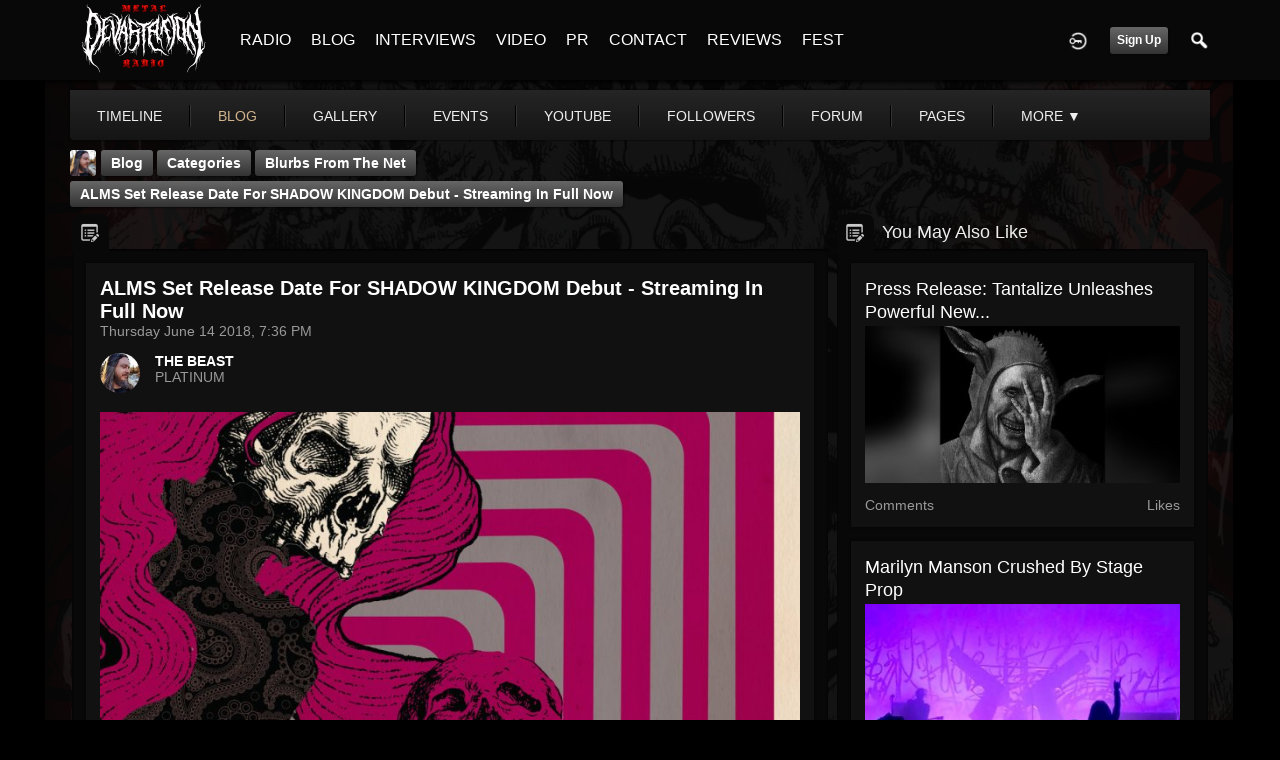

--- FILE ---
content_type: text/html; charset=utf-8
request_url: https://metaldevastationradio.com/thebeast/blog/1993/alms-set-release-date-for-shadow-kingdom-debut-streaming-in-full-now
body_size: 8158
content:
   <!doctype html>
<html lang="en" dir="ltr">
<head>
<title>Alms Set Release Date For Shadow Kingdom Debut - Streaming In Full Now - The Beast | Metal Devastation Radio</title>
<link rel="shortcut icon" href="https://metaldevastationradio.com/data/media/0/0/favicon.ico?v=2">
<link rel="apple-touch-icon" sizes="57x57" type="image/png" href="https://metaldevastationradio.com/data/media/0/0/favicon_57.png?v=2">
<link rel="apple-touch-icon" sizes="72x72" type="image/png" href="https://metaldevastationradio.com/data/media/0/0/favicon_72.png?v=2">
<link rel="apple-touch-icon" sizes="114x114" type="image/png" href="https://metaldevastationradio.com/data/media/0/0/favicon_114.png?v=2">
<link rel="apple-touch-icon" sizes="120x120" type="image/png" href="https://metaldevastationradio.com/data/media/0/0/favicon_120.png?v=2">
<link rel="apple-touch-icon" sizes="144x144" type="image/png" href="https://metaldevastationradio.com/data/media/0/0/favicon_144.png?v=2">
<link rel="apple-touch-icon" sizes="152x152" type="image/png" href="https://metaldevastationradio.com/data/media/0/0/favicon_152.png?v=2">
<link rel="apple-touch-icon-precomposed" sizes="57x57" type="image/png" href="https://metaldevastationradio.com/data/media/0/0/favicon_57.png?v=2">
<link rel="apple-touch-icon-precomposed" sizes="72x72" type="image/png" href="https://metaldevastationradio.com/data/media/0/0/favicon_72.png?v=2">
<link rel="apple-touch-icon-precomposed" sizes="114x114" type="image/png" href="https://metaldevastationradio.com/data/media/0/0/favicon_114.png?v=2">
<link rel="apple-touch-icon-precomposed" sizes="120x120" type="image/png" href="https://metaldevastationradio.com/data/media/0/0/favicon_120.png?v=2">
<link rel="apple-touch-icon-precomposed" sizes="144x144" type="image/png" href="https://metaldevastationradio.com/data/media/0/0/favicon_144.png?v=2">
<link rel="apple-touch-icon-precomposed" sizes="152x152" type="image/png" href="https://metaldevastationradio.com/data/media/0/0/favicon_152.png?v=2">
<link rel="icon" sizes="96x96" type="image/png" href="https://metaldevastationradio.com/data/media/0/0/favicon_96.png?v=2">
<link rel="icon" sizes="195x195" type="image/png" href="https://metaldevastationradio.com/data/media/0/0/favicon_195.png?v=2">
<link rel="icon" sizes="228x228" type="image/png" href="https://metaldevastationradio.com/data/media/0/0/favicon_228.png?v=2">
<link rel="msapplication-TileImage" sizes="144x144" type="image/png" href="https://metaldevastationradio.com/data/media/0/0/favicon_144.png?v=2">
<meta name="msapplication-TileColor" content="#FFFFFF">
<meta http-equiv="Content-Type" content="text/html; charset=utf-8">
<meta name="viewport" content="width=device-width, initial-scale=1.0">
<meta name="google-site-verification" property="google-site-verification" content="">
<meta name="description" property="description" content="Stay up to date with the latest metal news, album reviews, band interviews, and underground scene updates on the Metal Devastation Radio Blog. Discover the best in metal music today!">
<link rel="stylesheet" href="https://fonts.googleapis.com/css?family=Open+Sans:400italic,600italic,700italic,400,600,700" type="text/css">
<link rel="stylesheet" href="https://metaldevastationradio.com/data/cache/xxDark_Skin_6/S4b5e510e509115315748020b33cb6b4a.css" media="screen" type="text/css">
<script type="text/javascript" src="https://metaldevastationradio.com/data/cache/xxDark_Skin_6/Sd33f2481a4eecd23cca0fe338c9fe257.js"></script>

<script async src="https://www.googletagmanager.com/gtag/js?id=UA-44815880-2"></script>
<script>
  window.dataLayer = window.dataLayer || [];
  function gtag() { dataLayer.push(arguments); }
  gtag('js', new Date());
  gtag('config', 'UA-44815880-2');
</script>
<meta property="og:url" content="https://metaldevastationradio.com/thebeast/blog/1993/alms-set-release-date-for-shadow-kingdom-debut-streaming-in-full-now"/>
<meta property="og:type" content="article"/>
<meta property="og:title" content="ALMS set release date for SHADOW KINGDOM debut - streaming in full now"/>
<meta property="og:image" content="https://metaldevastationradio.com/blog/image/blog_image/1993/xxlarge/_v=1529023074"/>
<meta property="og:image:width" content="512"/>
<meta property="og:image:height" content="385"/>
<meta property="og:description" content="
Today, Shadow Kingdom Records sets October 26th as the worldwide release date for Alms&#039; highly anticipated debut album, Act One, on CD, vinyl LP, and cassette tape formats.
Hailing from Baltimore, Alms honors Maryland&#039;s rich heritage of doom metal with a swaggering, soulful sound that unselfconsciously spans decades and idioms. They made their first, grand steps with a two-song demo released..."/>
<meta property="og:site_name" content="Metal Devastation Radio"/>
<meta property="og:updated_time" content="1529023074"/>

<meta name="twitter:title" content="ALMS set release date for SHADOW KINGDOM debut - streaming in full now"/>
<meta name="twitter:description" content="
Today, Shadow Kingdom Records sets October 26th as the worldwide release date for Alms&#039; highly anticipated debut album, Act One, on CD, vinyl LP, and cassette tape formats...."/>
<meta name="twitter:card" content="summary_large_image"/>
<meta name="twitter:image" content="https://metaldevastationradio.com/blog/image/blog_image/1993/xxlarge/_v=1529023074"/>
<meta name="twitter:image:src" content="https://metaldevastationradio.com/blog/image/blog_image/1993/xxlarge/_v=1529023074"/>
<meta name="twitter:image:alt" content="ALMS set release date for SHADOW KINGDOM debut - streaming in full now"/>
<script type="text/javascript" src="//platform-api.sharethis.com/js/sharethis.js#property=5b2042b0efbdae0011571851&amp;product=sop" async="async"></script>
</head>

<body>
     
                        <style>
            html{
                background-color:#000000  !important;
            }
                        #jr-background-image-div {
                background-image:url('https://metaldevastationradio.com/data/media/0/0/jrBackground_7_background_image.png') !important;
                background-color:#000000  !important;
                background-repeat: no-repeat !important;
                background-position: center center !important;
                background-size: cover !important;
                background-attachment: fixed !important;
                padding: 0;
                margin: 0;
            }
            
                        #wrapper {
                background-color: transparent !important;
                background-image: none !important;
                margin: 0 auto !important;
            }
                                </style>
<div id="jr-background-image-div">
                    



<amp-auto-ads type="adsense"
        data-ad-client="ca-pub-2145332634794888">
</amp-auto-ads>
<div id="header">
    <div class="menu_pad">
        <div id="header_content" style="display: table; width: 100%;">
            <div style="display: table-row">
                <div style="width: 12%; height: 50px; display: table-cell; vertical-align: middle;">
                    <ul>
                        <li class="mobile" id="menu_button"><a href="#"></a></li>
                        <li class="desk"><a href="https://metaldevastationradio.com"><img src="https://metaldevastationradio.com/image/img/skin/xxDark_Skin_6/logo.png?skin=xxDark_Skin_6&v=1740614120" width="150" height="45" class="jlogo" alt="Metal Devastation Radio" title="Metal Devastation Radio"></a></li>
                    </ul>
                </div>
                <div style="display: table-cell; vertical-align: middle;">
                                             <div id="menu_content">
    <nav id="menu-wrap">
        <ul id="menu">

                                        <!-- jrPayment_cart_html -->
            
                                        
                <li class="desk right">
                    <a onclick="jrSearch_modal_form()" title="Search"><img src="https://metaldevastationradio.com/image/img/skin/xxDark_Skin_6/search.png?skin=xxDark_Skin_6&v=1740614120" width="24" height="24" alt="Search" title="Search"></a>
                </li>
            
                        
            
                            
                                    <li class="right">
                        <button id="user-create-account" class="form_button" onclick="window.location='https://metaldevastationradio.com/user/signup'">
                            Sign Up
                        </button>
                    </li>
                                <li class="right"><a href="https://metaldevastationradio.com/user/login" title="Login"><img src="https://metaldevastationradio.com/image/img/skin/xxDark_Skin_6/login.png?skin=xxDark_Skin_6&v=1740614120" width="24" height="24" alt="login" title="login"></a></li>
            
                        
             <li >
    <a href="https://metaldevastationradio.com/metal-radio" onclick="" class="menu_0_link" data-topic="https://metaldevastationradio.com/metal-radio">RADIO</a>
    </li>
<li >
    <a href="https://metaldevastationradio.com/blog" onclick="" class="menu_0_link" data-topic="https://metaldevastationradio.com/blog">BLOG</a>
    </li>
<li >
    <a href="https://metaldevastationradio.com/interviews" onclick="" class="menu_0_link" data-topic="interviews">INTERVIEWS</a>
    </li>
<li >
    <a href="https://metaldevastationradio.com/metal-videos" onclick="" class="menu_0_link" data-topic="https://metaldevastationradio.com/metal-videos">VIDEO</a>
    </li>
<li >
    <a href="https://metaldevastationradio.com/metal-devastation-promotions" onclick="" class="menu_0_link" data-topic="metal-devastation-promotions">PR</a>
        <ul>
                <li>
            <a href="https://metaldevastationradio.com/testimonials" onclick="" >TESTIMONIALS</a>
                    </li>
            </ul>
    </li>
<li >
    <a href="https://metaldevastationradio.com/contact" onclick="" class="menu_0_link" data-topic="contact">CONTACT</a>
        <ul>
                <li>
            <a href="https://metaldevastationradio.com/partners" onclick="" >PARTNERS</a>
                    </li>
            </ul>
    </li>
<li >
    <a href="https://metaldevastationradio.com/reviews" onclick="" class="menu_0_link" data-topic="reviews">REVIEWS</a>
    </li>
<li >
    <a href="https://metaldevastationradio.com/Metal-Devastation-Music-Fest" onclick="" class="menu_0_link" data-topic="Metal-Devastation-Music-Fest">FEST</a>
    </li>


        </ul>
    </nav>
</div>

                                                        </div>
            </div>
        </div>
    </div>
</div>


<div id="searchform" class="search_box " style="display:none;">
    
     
<div style="white-space:nowrap">
    <form action="https://metaldevastationradio.com/search/results/all/1/6" method="get" style="margin-bottom:0">
        <input type="hidden" name="jr_html_form_token" value="17aaa78be8763d52f21c3eb5b0a0f7d4">
        <input id=" search_input" type="text" name="search_string" style="width:70%" class="form_text" placeholder="search site" onkeypress="if (event && event.keyCode === 13 && this.value.length > 0) { $(this).closest('form').submit(); }">&nbsp;<input type="submit" class="form_button" value="search">
    </form>
</div>

    <div style="float:right;clear:both;margin-top:3px;">
        <a class="simplemodal-close"><link rel="stylesheet" property="stylesheet" href="https://metaldevastationradio.com/core/icon_css/20/white/?_v=1769806339"><span class="sprite_icon sprite_icon_20 sprite_icon_white_20"><span class="sprite_icon_20 sprite_icon_white_20 sprite_icon_20_img sprite_icon_white_20_img sprite_icon_20_close sprite_icon_white_20_close">&nbsp;</span></span></a>
    </div>
    <div class="clear"></div>
</div>

<div id="wrapper">


<noscript>
    <div class="item error center" style="margin:12px">
        This site requires Javascript to function properly - please enable Javascript in your browser
    </div>
</noscript>

<!-- Google tag (gtag.js) -->
<script async src="https://www.googletagmanager.com/gtag/js?id=G-YYTXN10915"></script>
<script>
  window.dataLayer = window.dataLayer || [];
  function gtag(){dataLayer.push(arguments);}
  gtag('js', new Date());

  gtag('config', 'G-YYTXN10915');
</script>

</noscript>

<!-- Google tag (gtag.js) -->
<script async src="https://www.googletagmanager.com/gtag/js?id=UA-44815880-2"></script>
<script>
  window.dataLayer = window.dataLayer || [];
  function gtag(){dataLayer.push(arguments);}
  gtag('js', new Date());

  gtag('config', 'UA-44815880-2');
</script>

<script async src="https://pagead2.googlesyndication.com/pagead/js/adsbygoogle.js?client=ca-pub-2145332634794888"
     crossorigin="anonymous"></script>
     <script async custom-element="amp-auto-ads"
        src="https://cdn.ampproject.org/v0/amp-auto-ads-0.1.js">
</script>
     <meta property="og:image" content="https://metaldevastationradio.com/image/img/module/jrCore/MDR%202022%20Thumbnail.png?r=509920903">
<meta property="og:image:alt" content="Metal Devastation Radio - The Loudest Heavy Metal Station Online">
<meta property="og:image:type" content="image/png">
<meta property="og:image:width" content="1200">
<meta property="og:image:height" content="630">


        <!-- end header.tpl -->



<section id="profile">

            
            
                                
            
    
            <section id="profile_menu" style="overflow: visible">
            <div class="menu_banner clearfix">
                <div class="menu_banner clearfix">
                    <div class="table">
                        <div class="table-row">
                            <div class="table-cell">
                                                                                                     <ul id="horizontal">

                            
                                    <li class="tjrAction" onclick="jrCore_window_location('https://metaldevastationradio.com/thebeast/timeline')"><a href="https://metaldevastationradio.com/thebeast/timeline">Timeline</a></li>
                                                <li class="active tjrBlog" onclick="jrCore_window_location('https://metaldevastationradio.com/thebeast/blog')"><a href="https://metaldevastationradio.com/thebeast/blog">blog</a></li>
                                                <li class="tjrGallery" onclick="jrCore_window_location('https://metaldevastationradio.com/thebeast/gallery')"><a href="https://metaldevastationradio.com/thebeast/gallery">gallery</a></li>
                                                <li class="tjrEvent" onclick="jrCore_window_location('https://metaldevastationradio.com/thebeast/event')"><a href="https://metaldevastationradio.com/thebeast/event">events</a></li>
                                                <li class="tjrYouTube" onclick="jrCore_window_location('https://metaldevastationradio.com/thebeast/youtube')"><a href="https://metaldevastationradio.com/thebeast/youtube">youtube</a></li>
                                                <li class="tjrFollower" onclick="jrCore_window_location('https://metaldevastationradio.com/thebeast/follow')"><a href="https://metaldevastationradio.com/thebeast/follow">followers</a></li>
                                                <li class="tjrForum" onclick="jrCore_window_location('https://metaldevastationradio.com/thebeast/forum')"><a href="https://metaldevastationradio.com/thebeast/forum">forum</a></li>
                                                <li class="tjrPage" onclick="jrCore_window_location('https://metaldevastationradio.com/thebeast/page')"><a href="https://metaldevastationradio.com/thebeast/page">pages</a></li>
                                                <li class="tjrSoundCloud" onclick="jrCore_window_location('https://metaldevastationradio.com/thebeast/soundcloud')"><a href="https://metaldevastationradio.com/thebeast/soundcloud">soundcloud</a></li>
                    
    </ul>


                            </div>
                            <div class="table-cell" style="width: 20px; white-space: nowrap; padding: 0 10px;">
                                

                                
                                
                                
                                                                
                            </div>
                        </div>
                    </div>
                </div>
            </div>
        </section>
    

    <div class="row" style="margin-top: 10px;min-height: 600px;">

     <div class="col12 last">
            <div>
         




<div class="page_nav">
    <div class="breadcrumbs">
                             
    <div class="profile_minimal_image">
        <img src="https://metaldevastationradio.com/profile/image/profile_image/1/large/crop=auto/_v=9b0f91628364654" class="img_scale" title="THE BEAST" alt="THE BEAST">
        <div class="profile_minimal_info">
            <div class="arrow-down"></div>
            <div class="box" style="margin: 0;">
                <div class="media">
                    <div class="profile_images">

                        

                        <a href="https://metaldevastationradio.com/thebeast">
                                                            <img src="https://metaldevastationradio.com/profile/image/profile_header_image/1/large/crop=8:3/_v=9b0f91628364817" class="img_scale" alt="THE BEAST">
                                                    </a>

                        <div class="profile_image">
                            <a href="https://metaldevastationradio.com/thebeast">
                                <img src="https://metaldevastationradio.com/profile/image/profile_image/1/large/crop=auto/_v=9b0f91628364654" class="img_scale" alt="THE BEAST">
                            </a>
                        </div>
                        <div class="profile_name">
                            <h1><a href="https://metaldevastationradio.com/thebeast">THE BEAST</a></h1>
                            <span><a href="https://metaldevastationradio.com/thebeast">@thebeast</a></span>
                        </div>

                    </div>
                    <br>

                                            <div class="profile_data">
                            
                            
                            
                            <ul class="clearfix">
                                <li onclick="jrCore_window_location('https://metaldevastationradio.com/thebeast/follow')"><span>Followers</span>
                                    182296</li>
                                <li onclick="jrCore_window_location('https://metaldevastationradio.com/thebeast/follow/profiles_followed')"><span>Following</span>
                                    181805</li>
                                <li onclick="jrCore_window_location('https://metaldevastationradio.com/thebeast/timeline/timeline')"><span>Updates</span>
                                    41018</li>
                            </ul>
                        </div>
                                    </div>
            </div>
                 <ul id="basic">
            <li><a href="https://metaldevastationradio.com/thebeast/forum">forum</a></li>
       </ul>


        </div>
    </div>


         

    <a href="https://metaldevastationradio.com/thebeast/blog">Blog</a>
            <a href="https://metaldevastationradio.com/thebeast/blog/category">Categories</a>
                <a href="https://metaldevastationradio.com/thebeast/blog/category/blurbs-from-the-net">Blurbs From The Net</a>
                <a href="https://metaldevastationradio.com/thebeast/blog/1993/alms-set-release-date-for-shadow-kingdom-debut-streaming-in-full-now">ALMS set release date for SHADOW KINGDOM debut - streaming in full now</a>
    
    </div>
    <div class="action_buttons">
        
    </div>
</div>


<div class="col8">
    <div class="box">
         

    <ul id="actions_tab">
            <li class="solo">
            <a title="Blog"
               href="#"><link rel="stylesheet" property="stylesheet" href="https://metaldevastationradio.com/core/icon_css/20/cccccc/?_v=1769806339"><span class="sprite_icon sprite_icon_20 sprite_icon_cccccc_20"><span class="sprite_icon_20 sprite_icon_cccccc_20 sprite_icon_20_img sprite_icon_cccccc_20_img sprite_icon_20_blog sprite_icon_cccccc_20_blog">&nbsp;</span></span></a>
        </li>
    
</ul>
        <div class="box_body">
            <div class="wrap detail_section">
                <div class="media">
                    <div class="wrap clearfix">
                        <span class="title">ALMS set release date for SHADOW KINGDOM debut - streaming in full now</span>
                        <span class="date">Thursday June 14 2018, 7:36 PM</span>
                        <div class="author clearfix">
                            <div class="author_image">
                                <a href="https://metaldevastationradio.com/thebeast">
                                    <img src="https://metaldevastationradio.com/profile/image/profile_image/1/small/crop=auto/_v=9b0f91628364654" class="img_scale" alt="ALMS set release date for SHADOW KINGDOM debut - streaming in full now">
                                </a>
                            </div>
                            <span><a href="https://metaldevastationradio.com/thebeast">THE BEAST</a> </span>   <br>
                            PLATINUM
                        </div>
                        <div class="blog">
                                                            <div class="media_image">
                                    <img src="https://metaldevastationradio.com/blog/image/blog_image/1993/xxxlarge/crop=2:1/_v=9b0f91529023074" class="img_scale" alt="ALMS set release date for SHADOW KINGDOM debut - streaming in full now">
                                </div>
                                                                                </div>

                        <div class="media_text blog">
                            <br>
<p> Today, Shadow Kingdom Records sets October 26th as the worldwide release date for Alms' highly anticipated debut album, Act One, on CD, vinyl LP, and cassette tape formats.</p>
<p> Hailing from Baltimore, Alms honors Maryland's rich heritage of doom metal with a swaggering, soulful sound that unselfconsciously spans decades and idioms. They made their first, grand steps with a two-song demo released at the beginning of 2017. Having already made waves in their local scene, this demo would soon spread like wildfire amongst doom fanatics, and soon the Alms name was on many a tongue. But alas, with the full-length Act One, that name will be on tongues worldwide.</p>
<p> Stomping forward across six BIG songs in a judiciously concise 34 minutes, Alms quickly establish a mood of both merriment and portent. Theirs is a sound which culls the bluesy ruminations of classic Deep Purple, the wild excursions of equally classic Uriah Heep, and the dark thunder of Maryland forebears The Obsessed. And yet, that aforementioned soul and swagger soon take center stage, both allowing the doom chunder to loosely lumber whilst putting a particularly pleading-for-deliverance aspect upon proceedings. It's that eternal fire of the greatest rock music, especially in that pre-metal era of the 1970s, where fire and brimstone often coursed through rock 'n' roll, but near-equally pays homage to the heavy developments at the turn of the '80s. But all of this would be for naught if Alms didn't have the songs to back it up, and indeed does Act One have SONGS.</p>
<p> Head to the void or to the pub, or both: Alms will take you there (and back) with Act One! Hear all of it for yourself!</p>
<p> </p>
<p> <iframe width="300" height="150" style="border: 0; width: 100%; height: 120px;" src="https://bandcamp.com/EmbeddedPlayer/album=1973746760/size=large/bgcol=ffffff/linkcol=0687f5/tracklist=false/artwork=small/transparent=true/" seamless=""> <a href="http://shadowkingdomrecords.bandcamp.com/album/act-one"> Act One by Alms</a> </iframe> </p>
<p> MORE INFO:<br> www.facebook.com/almsbaltimore</p>
<p> www.shadowkingdomrecords.com<br> www.facebook.com/shadowkingdomrecords</p>

                        </div>
                        <br>
                                            </div>
                </div>
<p></p>
<p style="text-align: center;"><span style="font-size: 14pt;"><strong><a href="https://metaldevastationradio.com/reviews" target="_blank" rel="noopener">Reviews </a>- <a href="https://metaldevastationradio.com/interviews" target="_blank" rel="noopener">Interviews </a>- <a href="https://metaldevastationradio.com/metal-devastation-promotions" target="_blank" rel="noopener">Promo </a>- <a href="https://metaldevastationradio.com/metal-radio" target="_blank" rel="noopener">Radio Play</a></strong></span></p>
<p style="text-align: center;"><span style="font-size: 14pt;"><strong>Contact <span style="color: #ba372a;"><a href="mailto:zach@metaldevastationradio.com" target="_blank" rel="noopener" style="color: #ba372a;">zach@metaldevastationradio.com</a></span></strong></span></p>
<p><a href="https://metal-devastation-radio-store.myshopify.com/collections/metal-devastation-pr-packages" target="_blank" rel="noopener"><img src="https://metaldevastationradio.com/upimg/image/upimg_file/5683/original" style="width: 100%; margin: 0px;" alt="271209516_3021552291399196_3582258409243799658_n.jpg"></a></p>
<p><a href="mailto:submit@metaldevastationradio.com" target="_blank" rel="noopener"><img src="https://metaldevastationradio.com/upimg/image/upimg_file/9522/original" style="width: 100%; margin: 0px;" alt="462305913_3806939179527166_4095576644688041910_n.png"></a></p>
<p></p>
<p><amp-auto-ads type="adsense"
        data-ad-client="ca-pub-2145332634794888">
</amp-auto-ads></p>
                                <div class="action_feedback">
                     

    
    
<div class="item clearfix">

    
            <div class="like_button_box">
                            <a href="https://metaldevastationradio.com/user/login?r=1">
                                        
                <img src="https://metaldevastationradio.com/image/img/skin/xxDark_Skin_6/comment.png?skin=xxDark_Skin_6&v=1740614120" width="24" height="24" class="like_button_img" alt="Comment" title="Post Your Comment"></a>
                <span><a>0</a></span>
                    </div>
    
                                            <div class="like_button_box">
                        <a href="https://metaldevastationradio.com/user/login">
                        
            <img src="https://metaldevastationradio.com/image/img/skin/xxDark_Skin_6/share.png?skin=xxDark_Skin_6&v=1740614120" width="24" height="24" class="like_button_img" alt="Share This with your Followers" title="Share This with your Followers"></a>
            <span><a></a> </span>
        </div>
    
            <div class="like_button_box">
                        <a href="https://metaldevastationradio.com/user/login">
                            
                <img src="https://metaldevastationradio.com/image/img/skin/xxDark_Skin_6/tag.png?skin=xxDark_Skin_6&v=1740614120" width="24" height="24" class="like_button_img" alt="Tags" title="Tag">
            </a>
            <span><a>0</a></span>
        </div>
    
    
</div>
                                         
<div class="item">
    <div id="disqus_thread"></div>
    <script type="text/javascript">
        var disqus_shortname = 'metal-devastation-radio';
        var disqus_developer = 1;
                var disqus_identifier = 'jrBlog_1993';
                (function() {
            var dsq = document.createElement('script'); dsq.type = 'text/javascript'; dsq.async = true;
            dsq.src = 'https://' + disqus_shortname + '.disqus.com/embed.js';
            (document.getElementsByTagName('head')[0] || document.getElementsByTagName('body')[0]).appendChild(dsq);
        })();
    </script>
    <noscript>Please enable JavaScript to view the <a href="http://disqus.com/?ref_noscript">comments powered by Disqus.</a></noscript>
    <a href="http://disqus.com" class="dsq-brlink">comments powered by <span class="logo-disqus">Disqus</span></a>
</div>
 <a id="tag_section" name="tag_section"></a>
<div class="item_tags" id="jrBlog_1993_tag">

<div id="existing_tags"><!-- existing tags for this item load here --></div>
</div>

<script type="text/javascript">
    //start initially
    $(document).ready(function () {
        jrLoadTags('jrBlog', '1993', '1');
    });
</script>

 <div class="item">
    <div class="sharethis-inline-share-buttons"></div>
</div>
 



    <div class="action_comments" id="jrBlog_1993_comments">

        <a id="jrBlog_1_1993_cm_section"></a>
        <a id="comment_section"></a>

        <div id="jrBlog_1_1993_comments" class="comment_page_section">

                                    
                             

            
        </div>

            </div>












 <div class="item">
    <div class="sharethis-inline-reaction-buttons"></div>
</div>
                </div>
            </div>
        </div>
    </div>
</div>
<div class="col4 last">
    <div class="box">
         

    <ul id="actions_tab">
            <li class="solo">
            <a title="Blog"
               href="#"><span class="sprite_icon sprite_icon_20 sprite_icon_cccccc_20"><span class="sprite_icon_20 sprite_icon_cccccc_20 sprite_icon_20_img sprite_icon_cccccc_20_img sprite_icon_20_blog sprite_icon_cccccc_20_blog">&nbsp;</span></span></a>
        </li>
    
</ul>
        <span>You May Also Like</span>
        <div class="box_body">
            <div class="wrap">
                <div id="list" class="sidebar">
                     

            
        <div class="list_item">
           <div class="wrap">
               <div class="title">
                   <a href="https://metaldevastationradio.com/thebeast/blog/25753/press-release-tantalize-unleashes-powerful-new-single-ill-will-alternative-metal">
                       Press Release: Tantalize Unleashes Powerful New...
                   </a>
               </div>
               <a href="https://metaldevastationradio.com/thebeast/blog/25753/press-release-tantalize-unleashes-powerful-new-single-ill-will-alternative-metal">
                   <img src="https://metaldevastationradio.com/blog/image/blog_image/25753/xlarge/crop=2:1/_v=9b0f91715023484" class="img_scale" alt="Press Release: Tantalize Unleashes Powerful New Single &quot;Ill Will&quot; (Alternative Metal)"></a>

               <div class="data clearfix">
                   <span> Comments</span>
                   <span> Likes</span>
               </div>
           </div>
        </div>
            
        <div class="list_item">
           <div class="wrap">
               <div class="title">
                   <a href="https://metaldevastationradio.com/thebeast/blog/1191/marilyn-manson-crushed-by-stage-prop">
                       Marilyn Manson Crushed by Stage Prop
                   </a>
               </div>
               <a href="https://metaldevastationradio.com/thebeast/blog/1191/marilyn-manson-crushed-by-stage-prop">
                   <img src="https://metaldevastationradio.com/blog/image/blog_image/1191/xlarge/crop=2:1/_v=9b0f91506864693" class="img_scale" alt="Marilyn Manson Crushed by Stage Prop"></a>

               <div class="data clearfix">
                   <span> Comments</span>
                   <span>1 Likes</span>
               </div>
           </div>
        </div>
            
        <div class="list_item">
           <div class="wrap">
               <div class="title">
                   <a href="https://metaldevastationradio.com/thebeast/blog/16451/the-vegan-cannibals-interviewed-at-breathing-the-core-magazine">
                       The Vegan Cannibals - Interviewed At Breathing The...
                   </a>
               </div>
               <a href="https://metaldevastationradio.com/thebeast/blog/16451/the-vegan-cannibals-interviewed-at-breathing-the-core-magazine">
                   <img src="https://metaldevastationradio.com/blog/image/blog_image/16451/xlarge/crop=2:1/_v=9b0f91634669577" class="img_scale" alt="The Vegan Cannibals - Interviewed At Breathing The Core Magazine!"></a>

               <div class="data clearfix">
                   <span> Comments</span>
                   <span>1 Likes</span>
               </div>
           </div>
        </div>
            
        <div class="list_item">
           <div class="wrap">
               <div class="title">
                   <a href="https://metaldevastationradio.com/thebeast/blog/14355/atrium-set-release-date-for-signal-rex-debut-streaming-in-full-now">
                       ATRIUM set release date for SIGNAL REX debut -...
                   </a>
               </div>
               <a href="https://metaldevastationradio.com/thebeast/blog/14355/atrium-set-release-date-for-signal-rex-debut-streaming-in-full-now">
                   <img src="https://metaldevastationradio.com/blog/image/blog_image/14355/xlarge/crop=2:1/_v=9b0f91620868940" class="img_scale" alt="ATRIUM set release date for SIGNAL REX debut - streaming in full now"></a>

               <div class="data clearfix">
                   <span> Comments</span>
                   <span> Likes</span>
               </div>
           </div>
        </div>
            
        <div class="list_item">
           <div class="wrap">
               <div class="title">
                   <a href="https://metaldevastationradio.com/thebeast/blog/3374/torture-squad-documentary-torture-squad-wack-open-air-2011-is-officially-released">
                       Torture Squad: Documentary “Torture Squad - Wack...
                   </a>
               </div>
               <a href="https://metaldevastationradio.com/thebeast/blog/3374/torture-squad-documentary-torture-squad-wack-open-air-2011-is-officially-released">
                   <img src="https://metaldevastationradio.com/blog/image/blog_image/3374/xlarge/crop=2:1/_v=9b0f91544571962" class="img_scale" alt="Torture Squad: Documentary &ldquo;Torture Squad - Wack Open Air 2011&rdquo; is officially released"></a>

               <div class="data clearfix">
                   <span> Comments</span>
                   <span> Likes</span>
               </div>
           </div>
        </div>
            
        <div class="list_item">
           <div class="wrap">
               <div class="title">
                   <a href="https://metaldevastationradio.com/thebeast/blog/20175/new-promo-apoorv-singh-kathait-india-the-chronicles-of-shredman-singh-progressive-metal">
                       New Promo: Apoorv Singh Kathait (India) - The...
                   </a>
               </div>
               <a href="https://metaldevastationradio.com/thebeast/blog/20175/new-promo-apoorv-singh-kathait-india-the-chronicles-of-shredman-singh-progressive-metal">
                   <img src="https://metaldevastationradio.com/blog/image/blog_image/20175/xlarge/crop=2:1/_v=9b0f91654003818" class="img_scale" alt="New Promo: Apoorv Singh Kathait (India) - The Chronicles of Shredman Singh - (Progressive Metal)"></a>

               <div class="data clearfix">
                   <span> Comments</span>
                   <span>1 Likes</span>
               </div>
           </div>
        </div>
            
        <div class="list_item">
           <div class="wrap">
               <div class="title">
                   <a href="https://metaldevastationradio.com/thebeast/blog/22416/stahv-simple-mercies-featured-in-big-takeover-cvlt-nation-and-veil-of-sound">
                        STAHV - Simple Mercies - Featured in Big Takeover,...
                   </a>
               </div>
               <a href="https://metaldevastationradio.com/thebeast/blog/22416/stahv-simple-mercies-featured-in-big-takeover-cvlt-nation-and-veil-of-sound">
                   <img src="https://metaldevastationradio.com/blog/image/blog_image/22416/xlarge/crop=2:1/_v=9b0f91678402431" class="img_scale" alt=" STAHV - Simple Mercies - Featured in Big Takeover, CVLT Nation, and Veil of Sound!"></a>

               <div class="data clearfix">
                   <span> Comments</span>
                   <span> Likes</span>
               </div>
           </div>
        </div>
            
        <div class="list_item">
           <div class="wrap">
               <div class="title">
                   <a href="https://metaldevastationradio.com/thebeast/blog/2961/miss-moonshine-calls-in-on-the-show-to-talk-about-tom-arayas-instagram-post">
                       Miss Moonshine Calls In On The Show To Talk About...
                   </a>
               </div>
               <a href="https://metaldevastationradio.com/thebeast/blog/2961/miss-moonshine-calls-in-on-the-show-to-talk-about-tom-arayas-instagram-post">
                   <img src="https://metaldevastationradio.com/blog/image/blog_image/2961/xlarge/crop=2:1/_v=9b0f91541368241" class="img_scale" alt="Miss Moonshine Calls In On The Show To Talk About Tom Araya&#039;s Instagram Post!"></a>

               <div class="data clearfix">
                   <span> Comments</span>
                   <span> Likes</span>
               </div>
           </div>
        </div>
    
                </div>
            </div>
        </div>
    </div>
</div>







    </div>
</div>


 <div id="pm-drop-opt" style="display:none">
    <li class="hideshow"><a>More <span>&#x25BC;</span></a><ul id="submenu"></ul></li>
</div>

</div>
</section>
 </div>

<div class="footer">
    <div class="overlay"></div>
    <div class="row">
        <div class="col12">
            <div class="social">
                                    <h2>Visit Us on Social Media</h2>
                    <ul class="social clearfix">
                                                                                    <li><a href="https://www.facebook.com/metaldevastationradio" class="social-facebook" target="_blank"></a></li>
                                                                                                                                        <li><a href="https://x.com/ZachMoonshine" class="social-twitter" target="_blank"></a></li>
                                                                                                                                        <li><a href="https://www.instagram.com/zachmoonshinemdpr/" class="social-instagram" target="_blank"></a></li>
                                                                                                                                        <li><a href="https://www.linkedin.com/in/zachary-moonshine-a67b95113/" class="social-linkedin" target="_blank"></a></li>
                                                                                                                                        <li><a href="https://www.youtube.com/@MetalDevastationPR" class="social-youtube" target="_blank"></a></li>
                                                                        </ul>
                                <div><span>&copy; 2026 Metal Devastation Radio<br><span style="font-size:9px;"><a href="https://www.jamroom.net/the-jamroom-network/about/11/jamroom-social-media-cms">social media CMS</a> | Powered by <a href="https://www.jamroom.net">Jamroom</a></span></span></div>
            </div>
        </div>
    </div>
</div>


</div>
</div>



<script type="text/javascript">
    (function($) {
        $(document).ready(function() {
            var ms = new $.slidebars();
            $('li#menu_button > a').on('click', function() {
                ms.slidebars.toggle('left');
            });
        });
    }) (jQuery);
</script>

<script src="https://metaldevastationradio.com/skins/xxDark_Skin_6/js/css3-animate-it.js"></script>
<p style="text-align: center;"><a href="https://metaldevastationradio.com/sitemap.xml">Sitemap</a></p><script async src="https://pagead2.googlesyndication.com/pagead/js/adsbygoogle.js?client=ca-pub-2145332634794888"
     crossorigin="anonymous"></script>

 </div>
</body>
</html>



--- FILE ---
content_type: text/html; charset=utf-8
request_url: https://www.google.com/recaptcha/api2/aframe
body_size: 269
content:
<!DOCTYPE HTML><html><head><meta http-equiv="content-type" content="text/html; charset=UTF-8"></head><body><script nonce="ngYQOlGXxHuzC0pZGA923w">/** Anti-fraud and anti-abuse applications only. See google.com/recaptcha */ try{var clients={'sodar':'https://pagead2.googlesyndication.com/pagead/sodar?'};window.addEventListener("message",function(a){try{if(a.source===window.parent){var b=JSON.parse(a.data);var c=clients[b['id']];if(c){var d=document.createElement('img');d.src=c+b['params']+'&rc='+(localStorage.getItem("rc::a")?sessionStorage.getItem("rc::b"):"");window.document.body.appendChild(d);sessionStorage.setItem("rc::e",parseInt(sessionStorage.getItem("rc::e")||0)+1);localStorage.setItem("rc::h",'1770057834430');}}}catch(b){}});window.parent.postMessage("_grecaptcha_ready", "*");}catch(b){}</script></body></html>